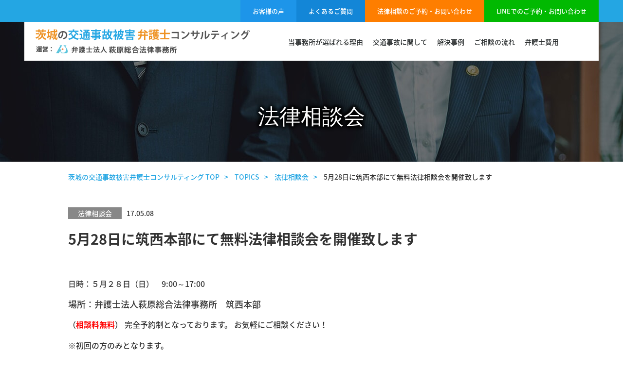

--- FILE ---
content_type: text/html; charset=UTF-8
request_url: https://www.ibaraki-koutsujiko.com/topics/consultation/186/
body_size: 8235
content:
<!DOCTYPE html>
<html lang="ja">
<head>
    <meta charset="utf-8">
    <meta http-equiv="X-UA-Compatible" content="IE=edge">
	<meta name="viewport" content="width=device-width, initial-scale=1">
        <title>5月28日に筑西本部にて無料法律相談会を開催致します｜茨城の交通事故被害弁護士コンサルティング | 運営：弁護士法人萩原総合法律事務所</title>
        
    <link href="https://www.ibaraki-koutsujiko.com/wp/wp-content/themes/ibaraki-koutsujiko/css/style.css" rel="stylesheet">
    <link href="https://www.ibaraki-koutsujiko.com/wp/wp-content/themes/ibaraki-koutsujiko/css/common.css" rel="stylesheet">
    <link href="https://www.ibaraki-koutsujiko.com/wp/wp-content/themes/ibaraki-koutsujiko/css/layout.css" rel="stylesheet">
    <link href="https://www.ibaraki-koutsujiko.com/wp/wp-content/themes/ibaraki-koutsujiko/css/media.css" rel="stylesheet">
        <link href="https://www.ibaraki-koutsujiko.com/wp/wp-content/themes/ibaraki-koutsujiko/css/lightbox.css" rel="stylesheet">
    <link href="https://www.ibaraki-koutsujiko.com/wp/wp-content/themes/ibaraki-koutsujiko/css/megamenu.css" rel="stylesheet">
    
    <script src="https://www.ibaraki-koutsujiko.com/wp/wp-content/themes/ibaraki-koutsujiko/js/modernizr.js"></script> <!-- Modernizr -->
    <script src="https://ajax.googleapis.com/ajax/libs/jquery/1.11.3/jquery.min.js"></script>
    <script src="https://www.ibaraki-koutsujiko.com/wp/wp-content/themes/ibaraki-koutsujiko/js/jquery.rwdImageMaps.min.js"></script>
    
    <link rel="shortcut icon" href="https://www.ibaraki-koutsujiko.com/wp/wp-content/themes/ibaraki-koutsujiko/images/favicon.ico">
	<link rel="apple-touch-icon-precomposed" href="https://www.ibaraki-koutsujiko.com/wp/wp-content/themes/ibaraki-koutsujiko/images/apple-touch-icon.png">

    <link rel='dns-prefetch' href='//s.w.org' />
<link rel="alternate" type="application/rss+xml" title="茨城の交通事故被害弁護士コンサルティング | 運営：弁護士法人萩原総合法律事務所 &raquo; 5月28日に筑西本部にて無料法律相談会を開催致します のコメントのフィード" href="https://www.ibaraki-koutsujiko.com/topics/consultation/186/feed/" />
		<script type="text/javascript">
			window._wpemojiSettings = {"baseUrl":"https:\/\/s.w.org\/images\/core\/emoji\/11\/72x72\/","ext":".png","svgUrl":"https:\/\/s.w.org\/images\/core\/emoji\/11\/svg\/","svgExt":".svg","source":{"concatemoji":"https:\/\/www.ibaraki-koutsujiko.com\/wp\/wp-includes\/js\/wp-emoji-release.min.js"}};
			!function(e,a,t){var n,r,o,i=a.createElement("canvas"),p=i.getContext&&i.getContext("2d");function s(e,t){var a=String.fromCharCode;p.clearRect(0,0,i.width,i.height),p.fillText(a.apply(this,e),0,0);e=i.toDataURL();return p.clearRect(0,0,i.width,i.height),p.fillText(a.apply(this,t),0,0),e===i.toDataURL()}function c(e){var t=a.createElement("script");t.src=e,t.defer=t.type="text/javascript",a.getElementsByTagName("head")[0].appendChild(t)}for(o=Array("flag","emoji"),t.supports={everything:!0,everythingExceptFlag:!0},r=0;r<o.length;r++)t.supports[o[r]]=function(e){if(!p||!p.fillText)return!1;switch(p.textBaseline="top",p.font="600 32px Arial",e){case"flag":return s([55356,56826,55356,56819],[55356,56826,8203,55356,56819])?!1:!s([55356,57332,56128,56423,56128,56418,56128,56421,56128,56430,56128,56423,56128,56447],[55356,57332,8203,56128,56423,8203,56128,56418,8203,56128,56421,8203,56128,56430,8203,56128,56423,8203,56128,56447]);case"emoji":return!s([55358,56760,9792,65039],[55358,56760,8203,9792,65039])}return!1}(o[r]),t.supports.everything=t.supports.everything&&t.supports[o[r]],"flag"!==o[r]&&(t.supports.everythingExceptFlag=t.supports.everythingExceptFlag&&t.supports[o[r]]);t.supports.everythingExceptFlag=t.supports.everythingExceptFlag&&!t.supports.flag,t.DOMReady=!1,t.readyCallback=function(){t.DOMReady=!0},t.supports.everything||(n=function(){t.readyCallback()},a.addEventListener?(a.addEventListener("DOMContentLoaded",n,!1),e.addEventListener("load",n,!1)):(e.attachEvent("onload",n),a.attachEvent("onreadystatechange",function(){"complete"===a.readyState&&t.readyCallback()})),(n=t.source||{}).concatemoji?c(n.concatemoji):n.wpemoji&&n.twemoji&&(c(n.twemoji),c(n.wpemoji)))}(window,document,window._wpemojiSettings);
		</script>
		<style type="text/css">
img.wp-smiley,
img.emoji {
	display: inline !important;
	border: none !important;
	box-shadow: none !important;
	height: 1em !important;
	width: 1em !important;
	margin: 0 .07em !important;
	vertical-align: -0.1em !important;
	background: none !important;
	padding: 0 !important;
}
</style>
<link rel='stylesheet' id='wp-pagenavi-css'  href='https://www.ibaraki-koutsujiko.com/wp/wp-content/plugins/wp-pagenavi/pagenavi-css.css' type='text/css' media='all' />
<link rel='https://api.w.org/' href='https://www.ibaraki-koutsujiko.com/wp-json/' />
<link rel="EditURI" type="application/rsd+xml" title="RSD" href="https://www.ibaraki-koutsujiko.com/wp/xmlrpc.php?rsd" />
<link rel="wlwmanifest" type="application/wlwmanifest+xml" href="https://www.ibaraki-koutsujiko.com/wp/wp-includes/wlwmanifest.xml" /> 
<link rel='prev' title='4月20日(木)に常総支所にて柔道整復師の交通事故被害者対応セミナーを開催致します' href='https://www.ibaraki-koutsujiko.com/topics/news/7/' />
<link rel='next' title='6月25日（日）ひたちなか支所にて交通事故・家族の無料法律相談会を開催致します' href='https://www.ibaraki-koutsujiko.com/topics/consultation/194/' />
<meta name="generator" content="WordPress 4.9.26" />
<link rel="canonical" href="https://www.ibaraki-koutsujiko.com/topics/consultation/186/" />
<link rel='shortlink' href='https://www.ibaraki-koutsujiko.com/?p=186' />
<link rel="alternate" type="application/json+oembed" href="https://www.ibaraki-koutsujiko.com/wp-json/oembed/1.0/embed?url=https%3A%2F%2Fwww.ibaraki-koutsujiko.com%2Ftopics%2Fconsultation%2F186%2F" />
<link rel="alternate" type="text/xml+oembed" href="https://www.ibaraki-koutsujiko.com/wp-json/oembed/1.0/embed?url=https%3A%2F%2Fwww.ibaraki-koutsujiko.com%2Ftopics%2Fconsultation%2F186%2F&#038;format=xml" />
        <meta name="description" content="茨城で交通事故にお困りなら、茨城の交通事故被害弁護士コンサルティングにご相談 下さい。経験豊富な交通事故に強い弁護士が皆様のお悩みにお答えします。お気軽にご相談下さい。弁護士法人萩原総合法律事務所の5月28日に筑西本部にて無料法律相談会を開催致します" />
	<meta name="keywords" content="茨城,弁護士,相談,法律,事務所,筑西市,常総市,ひたちなか市,交通事故" />
  	   
    <!-- HTML5 shim and Respond.js for IE8 support of HTML5 elements and media queries -->
    <!--[if lt IE 9]>
      <script src="https://oss.maxcdn.com/html5shiv/3.7.2/html5shiv.min.js"></script>
      <script src="https://oss.maxcdn.com/respond/1.4.2/respond.min.js"></script>
    <![endif]-->
</head>

<body>
<div id="wrapper">


<style type="text/css">
<!--
#pagetop ul li:nth-child(3) a {
    /*background-color: #1378d7;*/
    background-color: #fe7e00;
}
#pagetop ul li:nth-child(4) a {
    /*background-color: #0d6ec9;*/
    background-color: #01B901;
}
@media (max-width: 768px) {
    .spbtn {
        /*background-color: #333;*/
        background-color: #fe7e00;
    }
}
-->
</style>

    <header id="header" class="sub--header">
        <div id="pagetop" class="clearfix">
        	<div class="inner__pagetop">
				<ul>
					<li><a href="https://www.ibaraki-koutsujiko.com/voice">お客様の声</a></li><li><a href="https://www.ibaraki-koutsujiko.com/faq">よくあるご質問</a></li><!--<li><a href="https://www.ibaraki-koutsujiko.com/area">茨城県内各市町村の皆様へ</a></li>--><li><a href="https://www.ibaraki-koutsujiko.com/contact">法律相談のご予約・お問い合わせ</a></li><li><a href="https://www.ibaraki-koutsujiko.com/line-yoyaku">LINEでのご予約・お問い合わせ</a></li>
				</ul>
			</div>
        </div>
        <div id="header_inner" class="cd-main-header">
			<div class="clearfix">
				<div class="logo"><a href="https://www.ibaraki-koutsujiko.com/"><img src="https://www.ibaraki-koutsujiko.com/wp/wp-content/themes/ibaraki-koutsujiko/images/common/logo.png" alt="茨城の交通事故被害弁護士コンサルティング 運営：弁護士法人萩原総合法律事務所"/></a></div>
				<ul class="cd-header-buttons">
					<li><a class="cd-nav-trigger" href="#cd-primary-nav">Menu<span></span></a></li>
				</ul> <!-- cd-header-buttons -->
			</div>
		</div><!-- / header_inner END -->
						               		<h1 class="wow fadeInUp"><span class="mincho">法律相談会</span></h1>
                <ul class="sub--key_img">
        	<li><figure><img src="https://www.ibaraki-koutsujiko.com/wp/wp-content/themes/ibaraki-koutsujiko/images/common/key_img.jpg" alt="" /></figure></li>
        </ul>
    </header><!-- / header END -->
    
	<main id="containar" class="cd-main-content">
	
	<div class="bread">
	    <ul class="bread_crumb">
	        <li class="current"><a href="https://www.ibaraki-koutsujiko.com/">茨城の交通事故被害弁護士コンサルティング TOP</a></li>
	        <li><a href="https://www.ibaraki-koutsujiko.com/topics/">TOPICS</a></li>
	        <li><a href="https://www.ibaraki-koutsujiko.com/topics/consultation/" rel="category tag">法律相談会</a></li>
	        <li>5月28日に筑西本部にて無料法律相談会を開催致します</li>
	    </ul>
	</div>
	<!-- / bread END -->
        
	<section id="l-sub-contener" class="topic_detail">
	<div class="inner__block">
	<span class="t_item">法律相談会</span><span class="t_time">17.05.08</span>
	<h2 class="h2__ttl--left">5月28日に筑西本部にて無料法律相談会を開催致します</h2>
	
	<article class="editor-block">
		<p>日時：５月２８日（日）　9:00～17:00</p>
<h4>場所：弁護士法人萩原総合法律事務所　筑西本部</h4>
<p>（<strong><span style="color: #ff0000;">相談料無料</span></strong>） 完全予約制となっております。 お気軽にご相談ください！</p>
<p>※初回の方のみとなります。</p>
<h3>　　ご予約：0296-48-8875</h3>
<h3>　　※予約受付時間　平日9：00～12：00，13：00～17：30</h3>
<p>※メールでのお問い合わせは<span style="color: #00ccff;"><a style="color: #00ccff;" href="http://www.hagiwara-law.or.jp/contact.php">コチラ</a></span>へお願い致します</p>
	</article>
	<p class="text-center"><a href="https://www.ibaraki-koutsujiko.com/topics" class="button02">一覧に戻る</a></p>
	</div>
	</section>
      	
      	<div class="foot--bnr">
      		<div class="row">
      			<div class="col-sm-6"><a href="https://www.hagiwara-law.or.jp/lawyer" target="_blank"><img src="https://www.ibaraki-koutsujiko.com/wp/wp-content/themes/ibaraki-koutsujiko/images/common/lawyer_bnr.jpg" class="img-responsive" alt=""/></a></div>
      			<div class="col-sm-6"><a href="https://www.hagiwara-law.or.jp/office" target="_blank"><img src="https://www.ibaraki-koutsujiko.com/wp/wp-content/themes/ibaraki-koutsujiko/images/common/office_bnr.jpg" class="img-responsive" alt=""/></a></div>
      			<div class="col-sm-6"><a href="https://www.hagiwara-law.or.jp/" target="_blank"><img src="https://www.ibaraki-koutsujiko.com/wp/wp-content/themes/ibaraki-koutsujiko/images/common/official_bnr.jpg" class="img-responsive" alt=""/></a></div>
      			<div class="col-sm-6"><a href="https://www.ibaraki-rikon.com/" target="_blank"><img src="https://www.ibaraki-koutsujiko.com/wp/wp-content/themes/ibaraki-koutsujiko/images/common/rikon_bnr.jpg" class="img-responsive" alt=""/></a></div>
      			<div class="col-sm-6"><a href="https://www.ibaraki-souzokuzaisan.com/" target="_blank"><img src="https://www.ibaraki-koutsujiko.com/wp/wp-content/themes/ibaraki-koutsujiko/images/common/souzokuzaisan_bnr.jpg" class="img-responsive" alt=""/></a></div>
      			<div class="col-sm-6"><a href="https://www.ibaraki-roumu.com/" target="_blank"><img src="https://www.ibaraki-koutsujiko.com/wp/wp-content/themes/ibaraki-koutsujiko/images/common/roumu_bnr.jpg" class="img-responsive" alt=""/></a></div>
      		</div>
      	</div>      	<div class="foot-area flex ai-cen">
      		<div class="img-wrap">
				<img src="https://www.ibaraki-koutsujiko.com/wp/wp-content/themes/ibaraki-koutsujiko/images/common/areamap.png" width="490" height="565" border="0" alt="" usemap="#areaMap">
				<map name="areaMap">
				<area shape="poly" alt="" coords="339,474, 340,472, 339,470, 339,465, 345,463, 341,461, 340,461, 339,462, 337,462, 337,462, 333,461, 328,459, 319,456, 318,454, 318,451, 313,450, 308,449, 301,447, 298,447, 294,449, 290,450, 288,450, 285,449, 283,449, 281,448, 279,448, 277,452, 275,452, 275,449, 277,446,
				279,444, 281,444,
				282,443, 288,439, 288,438, 285,436, 284,435, 282,433, 280,431, 278,429, 275,428, 271,429, 266,430, 263,429, 262,428, 260,427, 257,429, 254,430, 252,429, 250,429, 248,426, 243,425, 237,425, 235,424, 231,423, 229,422, 228,421, 226,418, 223,416, 224,416, 223,412, 222,407, 221,402, 226,402, 228,403, 231,407, 234,409, 237,409,
				241,410, 242,410, 246,411, 248,411, 250,412, 252,412, 254,412, 257,409, 259,409, 265,411, 268,411, 274,413, 279,414, 283,412, 285,412, 288,409, 292,405, 295,402, 295,400, 289,397, 289,394, 290,393, 284,388, 279,385, 273,384, 271,383, 269,380, 271,380, 269,376, 267,374, 261,372, 260,371, 259,370, 259,366, 259,364, 259,362,
				262,360, 261,358, 261,356, 264,355, 268,356, 272,355, 274,355, 275,355, 275,353, 275,351, 269,351, 265,350, 262,346, 262,345, 251,341, 248,338, 245,333, 245,330, 245,330, 245,329, 246,329, 247,326, 247,324, 249,324, 253,324, 254,321, 256,321, 259,321, 262,318, 261,316, 259,314, 254,315, 245,315, 240,315, 235,311, 230,309,
				227,308, 221,300, 219,291, 214,293, 210,293, 206,291, 205,290, 202,291, 196,294, 192,298, 190,299, 192,303, 194,308, 193,311, 190,316, 188,318, 186,320, 186,324, 185,326, 183,329, 177,333, 175,334, 166,337, 155,337, 153,339, 153,340, 153,342, 152,344, 151,345, 149,347, 144,347, 143,350, 141,351, 140,353, 139,355, 140,357,
				139,360, 137,361, 134,361, 134,363, 132,366, 132,371, 130,377, 127,379, 127,379, 121,377, 116,374, 113,374, 109,374, 109,378, 105,378, 100,379, 97,377, 95,377, 92,379, 88,379, 88,385, 88,388, 84,385, 80,381, 76,375, 74,373, 71,373, 68,373, 68,373, 63,372, 59,370, 58,371, 56,375, 58,376, 61,379, 65,381, 67,381, 65,388, 65,394,
				63,398, 63,402, 67,407, 67,408, 64,411, 62,412, 59,413, 57,416, 66,423, 69,426, 75,434, 81,444, 83,450, 97,455, 101,457, 101,457, 103,459, 104,463, 102,466, 100,466, 107,471, 112,474, 120,479, 126,481, 129,482, 134,483, 136,484, 139,486, 145,489, 148,492, 151,493, 155,495, 158,497, 160,498, 162,496, 171,496, 176,498, 181,500,
				182,501, 183,504, 184,508, 188,511, 192,515, 197,515, 201,513, 204,511, 209,509, 212,506, 214,505, 216,505, 221,505, 222,506, 228,509, 230,511, 233,510, 238,503, 242,502, 249,500, 257,502, 262,504, 266,502, 272,496, 276,492, 280,490, 285,487, 288,485, 292,485, 300,484, 309,482, 318,481, 324,479, 326,477, 341,485, 335,477,
				336,476, 339,474" href="https://www.hagiwara-law.or.jp/office/access/joso.html" class="noborder" target="_blank">
				<area shape="poly" alt="" coords="209,259, 207,256, 207,256, 205,257, 200,256, 197,256, 194,255, 191,254, 187,250, 184,248, 182,248, 178,250, 176,253, 175,255, 172,255, 167,256, 163,255, 160,254, 158,256, 158,262, 155,263, 150,265, 145,266, 145,266, 142,265, 139,266, 136,267, 130,269, 125,269, 121,269,
				116,269, 114,277,
				111,278, 102,281, 95,288, 93,294, 92,298, 90,301, 87,302, 84,296, 80,294, 79,294, 76,294, 73,295, 71,296, 69,298, 64,302, 62,307, 64,311, 64,313, 62,315, 61,316, 57,319, 56,324, 57,328, 54,329, 50,331, 43,332, 40,333, 35,336, 29,341, 18,348, 14,347, 4,345, 2,347, 4,353, 2,360, 4,367, 5,369, 8,375, 10,379, 14,385, 15,390,
				13,396, 17,399, 28,402, 30,402, 33,400, 35,397, 36,394, 38,393, 40,392, 52,413, 56,415, 57,416, 59,413, 62,412, 64,411, 67,408, 67,407, 63,402, 63,398, 65,394, 65,388, 67,381, 65,381, 61,379, 58,376, 56,375, 58,371, 59,370, 63,372, 68,373, 68,373, 71,373, 74,373, 76,375, 80,381, 84,385, 88,388, 88,385, 88,379, 92,379, 95,377,
				97,377, 100,379, 105,378, 109,378, 109,374, 113,374, 116,374, 121,377, 127,379, 127,379, 130,377, 132,371, 132,366, 134,363, 134,361, 137,361, 139,360, 140,357, 139,355, 140,353, 141,351, 143,350, 144,347, 149,347, 151,345, 152,344, 153,342, 153,340, 153,339, 155,337, 166,337, 175,334, 177,333, 183,329, 185,326, 186,324,
				186,320, 188,318, 190,316, 193,311, 194,308, 192,303, 190,299, 192,298, 196,294, 202,291, 205,290, 204,289, 204,286, 204,284, 198,283, 198,279, 200,273, 206,271, 206,269, 206,265, 210,261, 209,259" href="https://www.hagiwara-law.or.jp/office/access/chikusei.html" class="noborder" target="_blank">
				<area shape="rect" alt="" coords="197,1,489,564" href="https://www.hagiwara-law.or.jp/office/access/hitachinaka.html" class="noborder" target="_blank">
				</map>
				<script>
			        $('img[usemap]').rwdImageMaps();
			    </script>
			</div>
			<div class="inner_right">
				<p class="txt-blue">お住まいの市町村をクリックしていただくと<br class="pc--only">最寄りの事務所がご覧になれます。</p>
			</div>
      	</div>
    </main><!-- / containar END -->

  	<div class="page--top"><a href="#wrapper"><img src="https://www.ibaraki-koutsujiko.com/wp/wp-content/themes/ibaraki-koutsujiko/images/common/gotop.png" alt="pagetop"></a></div>
    
    <footer id="footer">
		<div id="footer_inner" class="clearfix">
			<div class="inner__block--big">
				<nav class="row">
					<div class="col-sm-2">
						<ul>
							<li><a href="https://www.ibaraki-koutsujiko.com/">HOME</a></li>
							<li><a href="https://www.ibaraki-koutsujiko.com/topics">TOPICS</a></li>
							<li><a href="https://www.ibaraki-koutsujiko.com/flow">ご相談の流れ</a></li>
							<li><a href="https://www.ibaraki-koutsujiko.com/cost">弁護士費用</a></li>
							<li><a href="https://www.ibaraki-koutsujiko.com/voice">お客様の声</a></li>
							<li><a href="https://www.ibaraki-koutsujiko.com/faq">よくあるご質問</a></li>
						</ul>
					</div>
					<div class="col-sm-3">
						<ul>
							<li><a href="https://www.ibaraki-koutsujiko.com/advantage">当事務所が選ばれる理由</a></li>
							<li><a href="https://www.ibaraki-koutsujiko.com/initial">交通事故被害に遭ってしまった…<br>まず何をどうすればいいの？</a></li>
							<li><a href="https://www.ibaraki-koutsujiko.com/case">交通事故被害解決事例</a></li>
							<li><a href="https://www.ibaraki-koutsujiko.com/contact">法律相談のご予約・お問い合わせ</a></li>
							<!--<li><a href="https://www.ibaraki-koutsujiko.com/area">茨城県内各市町村の皆様へ</a></li>-->
						</ul>
					</div>
					<div class="col-sm-7">
						<p><a href="https://www.ibaraki-koutsujiko.com/merit">こんなにも違う！交通事故被害を弁護士へ相談するメリット</a></p>
						<ul>
							<!--<li><a href="merit/damages">損害賠償額-保険会社からの提示金額は本当に妥当なの？</a></li> --><li><a href="https://www.ibaraki-koutsujiko.com/merit/distinction">行政書士に相談する前に！知っておきたい弁護士と行政書士との違い</a></li>
							<li><a href="https://www.ibaraki-koutsujiko.com/merit/support">交通事故遭遇直後からの徹底サポート</a></li>
						</ul>
						<p><a href="https://www.ibaraki-koutsujiko.com/disability">交通事故被害の後遺障害</a></p>
						<ul>
							<li><a href="https://www.ibaraki-koutsujiko.com/disability/explanation">後遺障害（後遺症）とは？</a></li>
							<li><a href="https://www.ibaraki-koutsujiko.com/disability/type">後遺障害の種類</a></li>
							<li><a href="https://www.ibaraki-koutsujiko.com/disability/support">後遺障害等級認定サポート</a></li>
						</ul>
						<p><a href="https://www.ibaraki-koutsujiko.com/money">交通事故被害の賠償金</a></p>
						<ul>
							<li><a href="https://www.ibaraki-koutsujiko.com/money/criterion">知っていますか？賠償金を決める３つの基準</a></li>
							<li><a href="https://www.ibaraki-koutsujiko.com/money/ratio">過失割合・過失相殺とは？</a></li>
							<li><a href="https://www.ibaraki-koutsujiko.com/money/calculate">賠償金の計算方法</a></li>
							<li><a href="https://www.ibaraki-koutsujiko.com/money/fatal">死亡事故の損害賠償</a></li>
						</ul>
					</div>
				</nav>
			</div>
		</div><!-- / footer_inner END -->
		<div class="office_overview">
			<div class="inner__block--big">
				<dl class="flex dltabl">
					<dt>事務所概要</dt>
					<dd>
						<ul>
							<li>事務所名：弁護士法人萩原総合法律事務所　</li>
							<li>所長：萩原慎二（はぎわらしんじ）</li>
							<li>所属弁護士会：茨城県弁護士会</li>
							<li>受付時間：平日9:00～12:00　13:00～17:30（土日祝日休み）</li>
						</ul>
					</dd>
				</dl>
			</div>
		</div>
		<div class="inner__block--big">
			<div class="footer--office">
				<ul>
					<li>
						<h3>筑西本部</h3>
						<p>〒308-0041　茨城県筑西市乙828番3 SATOHビル2階</p>
						<p><a class="telhref" href="tel:0296488875"><span>TEL.0296-48-8875</span></a></p>
						<div><a href="https://www.hagiwara-law.or.jp/office/access/chikusei.html" target="_blank" class="pos_btn">交通アクセスはこちら</a></div>
					</li>
					<li>
						<h3>常総支所</h3>
						<p>〒303-0021　茨城県常総市水海道諏訪町3277-1</p>
						<p><a class="telhref" href="tel:0297449954"><span>TEL.0297-44-9954</span></a></p>
						<div><a href="https://www.hagiwara-law.or.jp/office/access/joso.html" target="_blank" class="pos_btn">交通アクセスはこちら</a></div>
					</li>
					<li>
						<h3>ひたちなか支所</h3>
						<p>〒312-0052　茨城県ひたちなか市東石川3-21-8 東功ビル2階 </p>
						<p><a class="telhref" href="tel:0292125430"><span>TEL.029-212-5430</span></a></p>
						<div><a href="https://www.hagiwara-law.or.jp/office/access/hitachinaka.html" target="_blank" class="pos_btn">交通アクセスはこちら</a></div>
					</li>
				</ul>
			</div>
			<div class="row">
				<div class="pull-left"><a href="https://www.ibaraki-koutsujiko.com/"><img src="https://www.ibaraki-koutsujiko.com/wp/wp-content/themes/ibaraki-koutsujiko/images/common/logo.png" alt="茨城の交通事故被害弁護士コンサルティング 運営：弁護士法人萩原総合法律事務所"/></a></div>
				<div class="pull-right">
					<ul><li><a href="https://www.ibaraki-koutsujiko.com/sitemap">サイトマップ</a></li><li><a href="https://www.ibaraki-koutsujiko.com/privacy">プライバシーポリシー</a></li></ul>
					<p class="copy"><small>Copyright (C) <script type="text/javascript">document.write(new Date().getFullYear());</script> 弁護士法人 萩原総合法律事務所 All Rights Reserved.</small></p>
				</div>
			</div>
			</ul>
		</div>
	</footer><!-- / footer END -->

<!----- footerFloatingMenu ----->
<div class="mb_area sp--only">
	<div id="footerFloatingMenu">
		<ul class="tel-link--btn">
		  <li><a href="tel:0296488875"><span>筑西本部<br>お電話</span></a></li>
		  <li><a href="tel:0297449954"><span>常総支所<br>お電話</span></a></li>
		  <li><a href="tel:0292125430"><span>ひたちなか支所<br>お電話</span></a></li>
		</ul>
		<p class="fixed_txt">※受付時間　平日 9:00～12:00  13:00～17:30</p>
		<div class="spbtn"><a href="">法律相談のご予約・お問い合わせ</a></div>
		<div class="spbtn btn-line"><a href="https://www.ibaraki-koutsujiko.com/line-yoyaku">LINEでのご予約・お問い合わせ</a></div>
	</div>
</div>
<!----- footerFloatingMenu END ----->	
<!----- Menu ----->
<div class="cd-overlay"></div>
<nav class="cd-nav">
	<ul id="cd-primary-nav" class="cd-primary-nav is-fixed">
		<li class="sp--only"><a href="https://www.ibaraki-koutsujiko.com/"><span>HOME</span></a></li>
		<li><a href="https://www.ibaraki-koutsujiko.com/advantage"><span>当事務所が選ばれる理由</span></a></li>
		<li class="has-children">
			<a href="#">交通事故に関して</a>
			<ul class="cd-nav-gallery is-hidden">
				<li class="go-back"><a href="#0">Menu</a></li>
				<li>
					<a class="cd-nav-item" href="https://www.ibaraki-koutsujiko.com/initial">
						<img src="https://www.ibaraki-koutsujiko.com/wp/wp-content/themes/ibaraki-koutsujiko/images/common/gnav_img01.jpg" alt="交通事故被害に遭ってしまった… まず何をどうすればいいの？"/>
						<p>交通事故被害に遭ってしまった…<br>まず何をどうすればいいの？</p>
					</a>
				</li>

				<li>
					<a class="cd-nav-item" href="https://www.ibaraki-koutsujiko.com/merit">
						<img src="https://www.ibaraki-koutsujiko.com/wp/wp-content/themes/ibaraki-koutsujiko/images/common/gnav_img02.jpg" alt="こんなにも違う！交通事故被害を 弁護士へ相談するメリット"/>
						<p>こんなにも違う！交通事故被害を弁護士へ相談するメリット</p>
					</a>
					<ol>
						<li><a href="https://www.ibaraki-koutsujiko.com/merit/distinction">行政書士に相談する前に！知っておきたい弁護士と行政書士との違い</a></li>
						<li><a href="https://www.ibaraki-koutsujiko.com/merit/support">交通事故遭遇直後からの徹底サポート</a></li>
					</ol>
				</li>

				<li>
					<a class="cd-nav-item" href="https://www.ibaraki-koutsujiko.com/disability">
						<img src="https://www.ibaraki-koutsujiko.com/wp/wp-content/themes/ibaraki-koutsujiko/images/common/gnav_img03.jpg" alt="交通事故被害の後遺障害"/>
						<p>交通事故被害の後遺障害</p>
					</a>
					<ol>
						<li><a href="https://www.ibaraki-koutsujiko.com/disability/explanation">後遺障害（後遺症）とは？</a></li>
						<li><a href="https://www.ibaraki-koutsujiko.com/disability/type">後遺障害の種類</a></li>
						<li><a href="https://www.ibaraki-koutsujiko.com/disability/support">後遺障害等級認定サポート</a></li>
					</ol>
				</li>
				
				<li>
					<a class="cd-nav-item" href="https://www.ibaraki-koutsujiko.com/money">
						<img src="https://www.ibaraki-koutsujiko.com/wp/wp-content/themes/ibaraki-koutsujiko/images/common/gnav_img04.jpg" alt="交通事故被害の賠償金"/>
						<p>交通事故被害の賠償金</p>
					</a>
					<ol>
						<li><a href="https://www.ibaraki-koutsujiko.com/money/criterion">知っていますか？賠償金を決める３つの基準</a></li>
						<li><a href="https://www.ibaraki-koutsujiko.com/money/ratio">過失割合・過失相殺とは？</a></li>
						<li><a href="https://www.ibaraki-koutsujiko.com/money/calculate">賠償金の計算方法</a></li>
						<li><a href="https://www.ibaraki-koutsujiko.com/money/fatal">死亡事故の損害賠償</a></li>
					</ol>
				</li>
			</ul>
		</li>
		<li><a href="https://www.ibaraki-koutsujiko.com/case"><span>解決事例</span></a></li>
		<li><a href="https://www.ibaraki-koutsujiko.com/flow"><span>ご相談の流れ</span></a></li>
		<li><a href="https://www.ibaraki-koutsujiko.com/cost"><span>弁護士費用</span></a></li>
		<li class="sp--only"><a href="https://www.ibaraki-koutsujiko.com/voice"><span>お客様の声</span></a></li>
		<li class="sp--only"><a href="https://www.ibaraki-koutsujiko.com/faq"><span>よくあるご質問</span></a></li>
		<!--<li class="sp--only"><a href="https://www.ibaraki-koutsujiko.com/area"><span>茨城県内各市町村の皆様へ</span></a></li>-->
		<li class="sp--only"><a href="https://www.ibaraki-koutsujiko.com/contact"><span>法律相談のご予約・お問い合わせ</span></a></li>
		<li class="sp--only"><a href="https://www.ibaraki-koutsujiko.com/sitemap"><span>サイトマップ</span></a></li>
		<li class="sp--only"><a href="https://www.ibaraki-koutsujiko.com/privacy"><span>プライバシーポリシー</span></a></li>
	</ul> <!-- primary-nav -->
</nav> <!-- cd-nav -->
<!----- Menu END ----->
</div><!-- / wrapper END --> 

    <script src="https://www.ibaraki-koutsujiko.com/wp/wp-content/themes/ibaraki-koutsujiko/js/bootstrap.min.js"></script>
    
    <script src="https://www.ibaraki-koutsujiko.com/wp/wp-content/themes/ibaraki-koutsujiko/js/custom.js"></script>
    <script src="https://www.ibaraki-koutsujiko.com/wp/wp-content/themes/ibaraki-koutsujiko/js/megamenu.js"></script>
    <script src="https://www.ibaraki-koutsujiko.com/wp/wp-content/themes/ibaraki-koutsujiko/js/jquery.mobile.custom.min.js"></script>
    <script src="https://www.ibaraki-koutsujiko.com/wp/wp-content/themes/ibaraki-koutsujiko/js/lightbox.js"></script>
    <script src="https://www.ibaraki-koutsujiko.com/wp/wp-content/themes/ibaraki-koutsujiko/js/wow.min.js"></script>
    	<script>
    	new WOW().init();
    </script>
    <script>
		$(function(){
			$("#tabMenu li a").on("click", function(e) {
				$("#tabBoxes div").hide();
				$($(this).attr("href")).fadeToggle();
				$("#tabMenu li a").removeClass("active");//追加部分
				$(this).toggleClass("active");//追加部分
				e.preventDefault();
			});
			return false;
		});
	</script>
	<script type='text/javascript' src='https://www.ibaraki-koutsujiko.com/wp/wp-includes/js/wp-embed.min.js'></script>
<script type="text/javascript">

  var _gaq = _gaq || [];
  _gaq.push(['_setAccount', 'UA-38177352-1']);
  _gaq.push(['_trackPageview']);

  (function() {
    var ga = document.createElement('script'); ga.type = 'text/javascript'; ga.async = true;
    ga.src = ('https:' == document.location.protocol ? 'https://ssl' : 'http://www') + '.google-analytics.com/ga.js';
    var s = document.getElementsByTagName('script')[0]; s.parentNode.insertBefore(ga, s);
  })();

</script>
</body>
</html>

--- FILE ---
content_type: text/css
request_url: https://www.ibaraki-koutsujiko.com/wp/wp-content/themes/ibaraki-koutsujiko/css/layout.css
body_size: 4592
content:
@charset "UTF-8";
/*----- index layout -----*/
#containar {
  margin-bottom: 50px;
}

.top--topics {
  padding: 0 0 80px;
  background-color: #efefef;
}

.neg-box {
  margin-top: -55px;
}

/* tabbox */
#tabMenu ul {
  width: 100%;
}

#tabMenu li {
  float: left;
  width: 20%;
}

#tabMenu li a {
  display: block;
  width: 100%;
  height: 55px;
  line-height: 55px;
  text-align: center;
  border-right: #ccc 1px solid;
  background-color: #24a6e3;
  color: #fff;
  font-size: 16px;
  font-weight: 600;
}

#tabMenu li:last-child a {
  border-right: none;
}

#tabMenu li a.active {
  background-color: #fff;
  color: #222;
}

#tabBox0, #tabBox1, #tabBox2, #tabBox3, #tabBox4 {
  width: 100%;
  padding: 35px 25px 20px;
  min-height: 300px;
  background-color: #fff;
}

#tabBox1, #tabBox2, #tabBox3, #tabBox4 {
  display: none;
}

.top--topics dl {
  display: table;
  width: 100%;
  border-bottom: 1px dashed #ddd;
  padding-bottom: 20px;
  margin-bottom: 25px;
}

.top--topics dl dt, .top--topics dl dd {
  padding: 0 10px;
}

.top--topics dl dt {
  display: table-cell;
  width: 30%;
  font-weight: 500;
}

.top--topics dl dt span {
  display: inline-block;
  width: 140px;
  padding: 4px 0;
  margin-right: 20px;
  color: #fff;
  text-align: center;
}

span.news {
  background-color: #24a6e3;
}

span.consultation {
  background-color: #fe7e00;
}

span.important {
  background-color: #fe1800;
}

span.seminar {
  background-color: #4a7b06;
}

.top--topics dl dt time {
  display: inline-block;
}

.top--topics dl dd a {
  color: #444;
  text-decoration: underline;
}

/* tabbox END */
.top--worry {
  background: #efefef url(../images/top/sec_bg.jpg) no-repeat left top;
  background-size: 100% auto;
  padding: 80px 0 130px;
}

.top--worry h2 {
  color: #fff;
}

.top--worry figure {
  width: 211px;
  margin: auto;
  position: relative;
}

.top--worry figcaption {
  position: absolute;
  background-color: #fff;
  padding: 30px 15px 0;
  width: 100%;
  min-height: 125px;
  top: 185px;
  z-index: 2;
  box-shadow: -5px 5px 0px rgba(0, 0, 0, 0.2);
}

.top--worry figcaption .pos_ttl {
  width: 94%;
  margin: -45px auto 10px;
  padding: 4px 0;
  text-align: center;
  font-size: 14px;
  color: #fff;
}

.top--worry .blue figcaption .pos_ttl {
  background-color: #2261d5;
}

.top--worry .red figcaption .pos_ttl {
  background-color: #ec3301;
}

.top--worry .orenge figcaption .pos_ttl {
  background-color: #ef880c;
}

.top--worry .green figcaption .pos_ttl {
  background-color: #1ca91f;
}

.top--worry figcaption .marker {
  font-weight: 600;
  font-size: 18px;
}

.top--worry figcaption .marker em {
  font-size: 1.2em;
  font-style: normal;
}

.top--worry .blue figcaption .marker {
  color: #2261d5;
}

.top--worry .red figcaption .marker {
  color: #ec3301;
}

.top--worry .orenge figcaption .marker {
  color: #ef880c;
}

.top--worry .green figcaption .marker {
  color: #1ca91f;
}

/*.top--worry a:hover img{opacity: 1;}*/
.top--case {
  padding: 50px 0;
  background-color: #efefef;
}

.link_box {
  position: relative;
}

.link_box a:hover {
  background-color: #fff;
  filter: alpha(opacity=30);
  -moz-opacity: 0.3;
  opacity: 0.3;
}

.top--case div.row {
  display: -webkit-flex;
  display: -moz-flex;
  display: -ms-flex;
  display: -o-flex;
  display: flex;
}

.top--case .col-sm-3 {
  padding: 10px 20px;
  background-color: #fff;
  margin: 1%;
  width: 23%;
}

.top--case .col-sm-3 p {
  margin: 0.5em 0;
}

.top--case .col-sm-3 p.num {
  color: #1d97d0;
  font-weight: 600;
}

.top--case .col-sm-3 dl {
  margin-bottom: 5px;
}

.top--case .col-sm-3 dl dt, .top--case .col-sm-3 dl dd {
  display: table-cell;
}

.top--case .col-sm-3 h3 {
  font-size: 16px;
  font-weight: 600;
  padding-top: 1em;
  border-top: 1px solid #ddd;
}

.top--advantage {
  padding: 6em 0;
}

.top--advantage .row {
  display: -webkit-flex;
  display: -moz-flex;
  display: -ms-flex;
  display: -o-flex;
  display: flex;
}

.top--advantage .col-sm-4 {
  width: 31.333%;
  border: 4px solid #24a6e3;
  padding: 1%;
  box-sizing: border-box;
  text-align: center;
}

.top--advantage .col-sm-4.center-col {
  margin: 0 4%;
}

.top--advantage .col-sm-4 .num span {
  display: inline-block;
  padding: 5px 15px;
  background: #24a6e3;
  color: #fff;
  font-size: 20px;
}

.top--advantage .col-sm-4 h3 {
  font-weight: 600;
  margin-top: 35px;
  font-size: 30px;
}

.top--advantage .col-sm-4 h3.sm {
  font-size: 24px;
  margin-top: 15px;
}

.top--contact {
  padding: 0 0 4em;
}

.top--contact .row {
  display: -webkit-flex;
  display: -moz-flex;
  display: -ms-flex;
  display: -o-flex;
  display: flex;
}

.top--contact .col-sm-4 {
  width: 31.333%;
  background-color: #e5e5e5;
  padding: 2% 0 2% 3%;
  box-sizing: border-box;
}

.top--contact .col-sm-4.center-col {
  margin: 0 4%;
}

.top--contact .col-sm-4 h3 {
  margin: 0;
}

.top--contact .col-sm-4 h3 span {
  display: inline-block;
  padding: 5px 30px;
  text-align: center;
  background-color: #24a6e3;
  color: #fff;
  font-size: 16px;
}

.top--contact .col-sm-4 p {
  font-weight: 600;
  margin: 10px 0;
}

.top--contact .col-sm-4 p.tel-txt {
  font-size: 30px;
}

.top--contact .col-sm-4 p.tel-txt em {
  font-style: normal;
  font-size: 0.8em;
}

.top--flow {
  padding: 4em 0;
  background-color: #efefef;
}

.message {
  padding: 4em 0;
}

.message h2.h2__ttl--center .bdr {
  padding-bottom: 5px;
  border-bottom: 3px solid #24a6e3;
}

.message p {
  font-size: 16px;
  font-weight: 600;
  line-height: 1.8;
}

.message .img-wrap {
  max-width: 285px;
  width: 40%;
}

.foot--bnr {
  max-width: 1180px;
  margin: auto;
}

.foot--bnr .col-sm-6 {
  padding: 7px;
}

.foot-area {
  max-width: 1180px;
  width: 96%;
  margin: 4em auto 1em;
}

.foot-area .img-wrap {
  max-width: 490px;
}

.foot-area .inner_right {
  flex: 1;
  margin-left: 5%;
  font-size: 28px;
  font-weight: 600;
}

/*----- sub layout -----*/
.pagenav-block {
  margin-top: 3em;
}

.neg__block {
  max-width: 960px;
  margin: -120px auto 0;
  padding: 65px 0 0;
  background-color: #fff;
}

.neg__block .inner__block {
  max-width: 810px;
}

/* ttl */
.h2__ttl--center {
  font-weight: 600;
  margin-bottom: 50px;
  text-align: center;
  line-height: 1.2;
}

.h2__ttl--left {
  font-weight: 600;
  line-height: 1.6;
  margin-bottom: 35px;
  padding-bottom: 20px;
}

.h3__ttl--left {
  font-weight: 600;
  margin-bottom: 25px;
  padding-bottom: 5px;
  border-bottom: 1px solid #000;
}

.h3__ttl--left .small02 {
  font-size: 0.8em;
}

.h3_icon01 {
  background: url(../images/common/icon01.png) no-repeat 1%;
  padding: 15px 0 12px 70px;
}

.h3_icon02 {
  background: url(../images/common/icon02.png) no-repeat 1%;
  padding: 15px 0 12px 70px;
}

.h3_icon03 {
  background: url(../images/common/icon03.png) no-repeat 1%;
  padding: 15px 0 12px 70px;
}

.h3_icon04 {
  background: url(../images/common/icon04.png) no-repeat 1%;
  padding: 15px 0 12px 70px;
}

.h3_no {
  background: #24a6e3;
  color: #fff;
  border-radius: 18px;
  -webkit-border-radius: 18px;
  -moz-border-radius: 18px;
  padding: 2px 10px;
  margin-right: 10px;
  text-shadow: 1px 0px 0px #1e87b9;
}

.fosm {
  font-size: 1.7rem;
}

.bar__ttl {
  font-size: 1.6rem;
  background-color: #808080;
  color: #fff;
  padding: 10px 0;
  text-align: center;
}

.sm--ttl {
  font-weight: 600;
  margin-bottom: 25px;
  padding-bottom: 5px;
}

/* font */
.txt-yellow {
  color: #f8dc1f;
}

.txt-blue {
  color: #1d97d0;
}

a.txt-blue {
  color: #1d97d0;
  text-decoration: underline;
}

.txt-orenge {
  color: #f17d00;
}

.txt-red {
  color: #f00;
}

.marker {
  background: linear-gradient(transparent 60%, #edf268 60%);
}

/*　btn　*/
.arw--left {
  background: url(../images/common/arw_01.png) no-repeat left center;
  padding-left: 35px;
  display: inline-block;
}

.arw--right {
  background: url(../images/common/arw_01.png) no-repeat right center;
  padding-right: 35px;
  display: inline-block;
}

.submit_btn {
  -webkit-appearance: none;
  background: url(../images/contact/button_bg.png) no-repeat left top;
  background-size: cover;
  border: none;
  line-height: 1;
  padding: 18px 110px;
  font-size: 18px;
  text-align: center;
  font-weight: 600;
  color: #fff;
}

.r_btn a {
  display: block;
  max-width: 1000px;
  margin-left: auto;
  margin-right: auto;
  padding: 10px 0;
  text-align: center;
  border: 1px solid;
  border-radius: 30px;
  font-size: 20px;
  box-sizing: border-box;
  -webkit-transition: all .3s;
  transition: all .3s;
}

.r_btn.txt-blue a {
  border-color: #1d97d0;
  color: #1d97d0;
}

.r_btn.txt-blue a:hover {
  border-color: #10719f;
  color: #10719f;
}

a.button {
  display: block;
  max-width: 400px;
  margin-left: auto;
  margin-right: auto;
  border: 3px solid #1d97d0;
  padding: 18px 0 15px;
  text-align: center;
  color: #1d97d0;
  font-size: 18px;
  font-weight: 600;
  position: relative;
  box-sizing: border-box;
  -webkit-transition: all .3s;
  transition: all .3s;
}

a.button:after {
  content: "";
  background: url(../images/common/arw.png) no-repeat 80% center;
  position: absolute;
  top: 38%;
  right: 10%;
  width: 12px;
  height: 16px;
  background-size: 12px 16px;
  -webkit-transition: all .3s;
  transition: all .3s;
}

a.button:hover {
  background-color: #1d97d0;
  color: #fff;
}

a.button:hover:after {
  right: 7%;
  filter: alpha(opacity=0);
  opacity: 0;
}

a.button02 {
  display: block;
  max-width: 240px;
  margin-left: auto;
  margin-right: auto;
  border: 3px solid #1d97d0;
  background-color: #1d97d0;
  padding: 15px 0 12px;
  text-align: center;
  color: #fff;
  font-size: 16px;
  position: relative;
  box-sizing: border-box;
}

a.button02:after {
  content: "";
  background: url(../images/common/arw02.png) no-repeat 80% center;
  position: absolute;
  top: 35%;
  right: 10%;
  width: 16px;
  height: 16px;
  background-size: 16px 16px;
  -webkit-transition: all .3s;
  transition: all .3s;
}

a.button02:hover:after {
  right: 7%;
  filter: alpha(opacity=0);
  opacity: 0;
}

/* table */
.def__tbl {
  width: 100%;
}

.def__tbl th, .def__tbl td {
  padding: 25px 0;
  border-bottom: 1px solid #afafaf;
}

.def__tbl th {
  width: 25%;
  vertical-align: top;
  font-size: 18px;
}

.def__tbl td {
  font-size: 14px;
}

.def__tbl02 {
  width: 100%;
  border-left: 1px solid #afafaf;
}

.def__tbl02 th, .def__tbl02 td {
  padding: 15px 20px;
}

.def__tbl02 th {
  vertical-align: top;
  font-weight: 500;
  background-color: #9c9c9c;
  color: #fff;
  border-right: 1px solid #fff;
}

.def__tbl02 td {
  font-size: 14px;
  border-right: 1px solid #afafaf;
  border-bottom: 1px solid #afafaf;
}

/* list */
.disc--list li {
  list-style: disc outside;
  margin: 0 0 10px 20px;
  font-size: 0.85em;
}

#l-sub-contener {
  margin-bottom: 8em;
}

#l-sub-contener p {
  font-size: 1.6rem;
  line-height: 170%;
}

.mb_13 {
  margin-bottom: 130px;
}

.mt_13 {
  margin-top: 130px;
}

.tx_cen {
  text-align: center;
}

.p15 {
  padding: 150px 0;
}

.h4_ttl {
  border-left: 5px solid #ee9223;
  color: #ee9223;
  padding: 7px 10px;
  margin: 40px 0 0 0;
  font-size: 2rem;
  background: #fef8e6;
}

/* reason
  -------------------------*/
.bg_gr {
  background: #eee;
  padding: 50px 0;
}

.reason ul.rea_btn {
  width: 1200px;
  margin: 0 auto 50px;
}

.rea_btn .col-sm-4 {
  width: 31.333%;
  padding-left: 30px;
}

.rea_btn li {
  margin-right: 10px;
}

.rea_btn li a {
  font-size: 16px;
}

.rea_btn li:first-child a {
  color: #fff;
  background: url(../images/common/arw04.png) no-repeat 92%, #24a6e3;
  border: 2px solid #24a6e3;
}

.disability .rea_btn li:first-child a, .merit .rea_btn li:first-child a {
  color: #24a6e3;
  background: url(../images/common/arw.png) no-repeat 92%, #fff;
  border: 2px solid #24a6e3;
}

.disability .rea_btn li:first-child a:hover, .merit .rea_btn li:first-child a:hover {
  color: #fff;
  background: url(../images/common/arw04.png) no-repeat 92%, #24a6e3;
  border: 2px solid #24a6e3;
}

.rea_btn a {
  color: #24a6e3;
  background: url(../images/common/arw.png) no-repeat 92%, #fff;
  text-decoration: none;
  display: block;
  width: 100%;
  padding: 15px 35px;
  font-size: 1.8rem;
  border: 2px solid #24a6e3;
  transition: 0.5s;
}

.rea_btn a:hover {
  color: #fff;
  background: url(../images/common/arw04.png) no-repeat 92%, #24a6e3;
  border: 2px solid #24a6e3;
}

.r_list {
  background: #eeeeee;
  padding: 30px 30px 10px;
}

.r_list li {
  background: url(../images/common/check.png) no-repeat 2%, #fff;
  font-size: 1.6rem;
  padding: 20px 20px 20px 35px;
  margin-bottom: 20px;
  box-shadow: 5px 5px 0px -2px #d6d6d6;
  -moz-box-shadow: 5px 5px 0px -2px #d6d6d6;
  -webkit-box-shadow: 5px 5px 0px -2px #d6d6d6;
}

/* flow
  -------------------------*/
.flow .bg_gr {
  padding: 5px 0 50px;
}

.flow_box {
  background: #fff;
  padding: 20px 30px;
  border: 6px double #eee;
  margin: 60px 0;
}

.flow .box {
  border-left: 6px solid #1d97d0;
  padding: 5px 20px;
}

.flow .box p {
  margin: 0;
}

.flow .box div.tel {
  font-size: 2.6rem;
  font-weight: 600;
}

.flow .box div em {
  font-size: 0.8em;
  font-style: normal;
}

.flow a.button {
  margin: 2em auto 1em;
}

.flow a.button:link {
  margin: 2em auto 1em;
}

/* merit
  -------------------------*/
.merit_box {
  color: #24a6e3;
  border: 6px double #24a6e3;
  padding: 15px 25px;
}

.merit_box p {
  font-size: 1.9rem !important;
}

.merit .d_table {
  background: #eee;
  padding: 30px;
  font-size: 1.8rem;
}

.merit .d_table table {
  width: 100%;
}

.merit .d_table thead th {
  background: #959595;
  color: #fff;
  text-align: center;
  border: 2px solid #eee;
  padding: 15px 0;
}

.merit .d_table tbody th, .merit .d_table tbody td {
  background: #fff;
  text-align: center;
  border: 2px solid #eee;
  padding: 15px 0;
}

/* disability
  -------------------------*/
.disability .d_table {
  background: #eee;
  padding: 30px;
  font-size: 1.8rem;
  margin: 30px 0;
}

.disability .ta_ttl {
  background: #1386d7;
  text-align: center;
  border: 2px solid #eee;
  border-bottom: none;
  padding: 15px 0;
  color: #fff;
  font-size: 1.9rem;
}

.disability .d_table table {
  width: 100%;
}

.disability .d_table thead th {
  background: #959595;
  color: #fff;
  border: 2px solid #eee;
  padding: 15px;
}

.disability .d_table tbody th, .disability .d_table tbody td {
  background: #fff;
  border: 2px solid #eee;
  padding: 10px 15px;
}

.disability .d_table tbody th {
  font-weight: normal;
}

.disability .d_table02 {
  background: #eee;
  padding: 8px;
  font-size: 1.7rem;
  margin: 30px 0;
}

.disability .d_table02 .ta_ttl {
  background: #5e5e5e;
  text-align: center;
  border: 2px solid #eee;
  border-bottom: none;
  padding: 10px 0;
  color: #fff;
  font-size: 1.9rem;
}

.disability .d_table02 table {
  width: 100%;
}

.disability .d_table02 thead th {
  background: #959595;
  color: #fff;
  border: 2px solid #eee;
  padding: 15px;
}

.disability .d_table02 tbody th, .disability .d_table02 tbody td {
  background: #fff;
  border: 2px solid #eee;
  padding: 10px 15px;
}

.disability .d_table02 tbody th {
  font-weight: normal;
  width: 120px;
}

.insp {
  background: #eee;
  padding: 20px;
}

.insp dl {
  background: #fff;
  padding: 15px 20px 20px;
  box-shadow: 5px 5px 0px -2px #d6d6d6;
  -moz-box-shadow: 5px 5px 0px -2px #d6d6d6;
  -webkit-box-shadow: 5px 5px 0px -2px #d6d6d6;
}

.insp dt {
  background: url(../images/common/check.png) no-repeat left center;
  color: #ee9223;
  font-size: 1.8rem;
  padding: 5px 0 5px 24px;
  border-bottom: 1px dashed #959595;
  margin-bottom: 10px;
}

.r_list02 {
  background: #eeeeee;
  padding: 30px 30px 10px;
}

.r_list02 li {
  background: #fff;
  font-size: 1.6rem;
  padding: 20px;
  margin-bottom: 20px;
  box-shadow: 5px 5px 0px -2px #d6d6d6;
  -moz-box-shadow: 5px 5px 0px -2px #d6d6d6;
  -webkit-box-shadow: 5px 5px 0px -2px #d6d6d6;
}

.r_list02 li:first-letter {
  color: #fff;
  font-weight: bold;
  font-size: 1.8rem;
  background: #f17d00;
  border-radius: 18px;
  -webkit-border-radius: 18px;
  -moz-border-radius: 18px;
  padding: 2px 8px;
  margin-right: 10px;
  /*text-shadow:1px 0px 0px #1e87b9;*/
}

/* money
  -------------------------*/
.money .ta_ttl {
  background: #1386d7;
  text-align: center;
  border: 2px solid #eee;
  border-bottom: none;
  padding: 15px 0;
  color: #fff;
  font-size: 1.9rem;
}

.money .d_table {
  background: #eee;
  padding: 30px;
  font-size: 1.7rem;
}

.money .d_table table {
  width: 100%;
}

.money .d_table th {
  background: #959595;
  color: #fff;
  text-align: left;
  border: 2px solid #eee;
  padding: 10px;
  width: 180px;
}

.money .d_table tbody td {
  background: #fff;
  text-align: left;
  border: 2px solid #eee;
  padding: 10px;
}

/* case
  -------------------------*/
.case_detail h2 {
  font-size: 2.6rem;
  border: 1px solid #1386d7;
  color: #1386d7;
  padding: 30px 0;
  border-radius: 30px;
  -webkit-border-radius: 30px;
  -moz-border-radius: 30px;
  margin: 80px 0;
}

.case .d_table {
  background: #eee;
  padding: 10px;
  font-size: 1.6rem;
}

.case .d_table table {
  width: 100%;
}

.case .d_table thead th {
  background: #959595;
  color: #fff;
  text-align: center;
  border: 2px solid #eee;
  padding: 15px;
}

.case .d_table tbody th, .case .d_table tbody td {
  background: #fff;
  text-align: left;
  border: 2px solid #eee;
  padding: 15px;
}

.case .d_table tbody th {
  width: 120px;
}

.case .d_table a {
  color: #1386d7;
}

.case .d_table a:hover {
  color: #2ea1f1;
}

.case .d_table tbody tr td:nth-child(2) {
  width: 700px;
}

/* faq
  -------------------------*/
.faq dt {
  font-size: 1.8rem;
  background: #c5ecff;
  color: #1d97d0;
  padding: 12px 10px;
}

.faq dd {
  font-size: 1.6rem;
  line-height: 180%;
  padding: 12px 10px;
  margin-bottom: 30px;
}

/* cost
  -------------------------*/
.cost table {
  width: 100%;
  font-size: 1.5rem;
}

.cost thead th {
  background: #1386d7;
  color: #fff;
  text-align: center;
  border: 2px solid #eee;
  padding: 15px;
}

.cost tbody th, .cost tbody td {
  background: #fff;
  text-align: left;
  border: 2px solid #eee;
  padding: 15px;
}

.cost tbody th {
  background: #959595;
  color: #fff;
}

/* voice */
.voice .voice--list {
  overflow: hidden;
}

.voice .voice--list li {
  float: left;
  width: 29.333%;
  margin-top: 2%;
  border: 1px solid #ddd;
}

.voice .voice--list li:nth-child(3n+2) {
  margin: 2% 2% 0;
}

.voice .voice--list li figure {
  position: relative;
  width: 100%;
  max-height: 340px;
  overflow: hidden;
}

.voice .voice--list li figure img {
  width: 100%;
}

/* topics
  -------------------------*/
.topic .top--topics {
  background: #eee;
  padding: 120px 0 80px;
}

.topic dl {
  display: table;
  width: 100%;
  border-bottom: 1px dashed #ddd;
  padding-bottom: 20px;
  margin-bottom: 25px;
}

.topic dl dt {
  padding: 0 10px;
}

.top--topics dl dd {
  padding: 0 10px;
}

.topic dl dt {
  display: table-cell;
  width: 30%;
  font-weight: 500;
}

.topic dl dt span {
  display: inline-block;
  width: 140px;
  padding: 4px 0;
  margin-right: 20px;
  color: #fff;
  text-align: center;
}

.topic dl dt time {
  display: inline-block;
}

.topic dl dd a {
  color: #444;
  text-decoration: underline;
}

.topic .rea_btn {
  margin-bottom: 3em;
}

.topic .rea_btn .col-sm-3 {
  padding: 5px 10px;
}

.topic .rea_btn a {
  background: #fff;
  text-align: center;
}

.rea_btn a.news {
  color: #24a6e3;
  border-color: #24a6e3;
}

.rea_btn a.news:hover {
  background-color: #24a6e3;
}

.rea_btn a.consultation {
  color: #fe7e00;
  border-color: #fe7e00;
}

.rea_btn a.consultation:hover {
  background-color: #fe7e00;
}

.rea_btn a.important {
  color: #fe1800;
  border-color: #fe1800;
}

.rea_btn a.important:hover {
  background-color: #fe1800;
}

.rea_btn a.seminar {
  color: #4a7b06;
  border-color: #4a7b06;
}

.rea_btn a.seminar:hover {
  background-color: #4a7b06;
}

.topic .rea_btn a:hover {
  color: #fff;
}

/* topic_detail */
.topic_detail .t_item {
  background: #888888;
  color: #fff;
  padding: 2px 20px;
  margin-right: 10px;
}

.topic_detail h2 {
  font-size: 2.9rem;
  padding: 20px 0;
  border-bottom: 1px dashed #dddddd;
}

.editor-block {
  margin-bottom: 8em;
}

/* contact */
.contact label, .confirm label {
  font-size: 1.1em;
  margin-bottom: 8px;
}

.contact .form-group {
  margin-bottom: 1.5em;
  width: 100%;
}

.contact .btn {
  padding: 8px 40px;
  margin: 40px 10px 10px;
}

.confirm .btn {
  padding: 8px 40px;
  margin: 40px 10px 10px;
}

.contact .req {
  margin-left: 10px;
  font-size: 0.8em;
  font-weight: 400;
  color: firebrick;
}

.confirm .form-group {
  width: 100%;
  display: table;
  margin-bottom: 0;
}

.confirm .form-group.end {
  border-bottom: 1px solid #ccc;
}

.confirm .form-ttl {
  width: 26%;
  padding: 2%;
  vertical-align: middle;
  display: table-cell;
  border-top: 1px solid #ccc;
  border-left: 1px solid #ccc;
  border-right: 1px solid #ccc;
}

.confirm .form-txt {
  width: 76%;
  padding: 2%;
  display: table-cell;
  border-top: 1px solid #ccc;
  border-right: 1px solid #ccc;
}

.confirm .req {
  display: none;
}

.wm {
  width: 40% !important;
  display: inline-block;
}

.ws {
  width: 25% !important;
  display: inline-block;
}

/* sitemap */
.sitemap a {
  color: #333;
}

.catetag {
  background: #ececec;
  border-left: 8px solid #1d97d0;
  padding: 1.5%;
  font-size: 1.4em;
  margin: 3em auto 0.5em;
}

.catetag a:hover {
  color: #1d97d0;
}

ul {
  /* privacy */
}

ul.sitemap--list {
  padding-left: 1%;
}

ul.sitemap--list li {
  margin: 1.5% 1% 0 0;
  line-height: 1.4;
  width: 32%;
  display: inline-block;
  vertical-align: top;
}

ul.sitemap--list li:nth-child(3n+3) {
  margin-right: 0;
}

ul.sitemap--list li a {
  display: block;
  background: url(../images/common/arw05.png) no-repeat 4% 50%;
  padding: 6% 4% 6% 12%;
  border: 2px solid #ddd;
  font-size: 1.1em;
  box-sizing: border-box;
  -webkit-transition: all .3s;
  transition: all .3s;
}

ul.sitemap--list li a:hover {
  background: #24a6e3 url(../images/common/arw.png) no-repeat 7% 50%;
  color: #fff;
  border-color: #24a6e3;
}

ul.privacy--list {
  padding: 0 25px;
}

ul.privacy--list li {
  list-style: decimal outside;
  padding: 30px 0;
  border-top: 1px dashed #ddd;
  font-weight: 400;
  font-size: 1.25em;
}

/* line_yoyaku */
.ol-list-01 {
  counter-reset: ol_li;
}

.ol-list-01 li {
  position: relative;
  padding-left: 35px;
  font-size: 1.6rem;
}

.ol-list-01 li::before {
  counter-increment: ol_li;
  content: counter(ol_li, decimal-leading-zero) ".";
  color: #1d97d0;
  font-weight: 600;
  position: absolute;
  top: 0;
  left: 0;
}

.ol-list-01 li:not(:last-child) {
  margin-bottom: 5px;
}

.ul-list-01 li {
  position: relative;
  padding-left: 20px;
  font-size: 1.6rem;
}

.ul-list-01 li::before {
  content: '〇';
  position: absolute;
  top: 0;
  left: 0;
}

.ul-list-01 li:not(:last-child) {
  margin-bottom: 10px;
}

.line__wrap {
  line-height: 1.8;
}

.line__wrap-flow {
  background-color: #FAFAFA;
  padding: 40px;
  line-height: 1.8;
  border: 3px solid #01B901;
}

.line__wrap-flow--ttl {
  margin: 0 0 40px;
  padding: 6px;
  font-size: 22px;
  background: #01B901;
  color: #fff;
  text-align: center;
}

.line__wrap-flow--link li:not(:last-child) {
  margin-right: 5%;
}

.line__wrap-flow--attention {
  background-color: rgba(255, 255, 255, 0.8);
  padding: 40px 30px 30px;
  border: 1px solid #01B901;
  line-height: 1.6;
  position: relative;
}

.line__wrap-flow--attention---ttl {
  margin: 0;
  font-size: 16px;
  font-weight: 500;
  line-height: 1.5;
  color: #fff;
  background-color: #FF0000;
  padding: 4px 15px;
  position: absolute;
  top: -15px;
  left: 30px;
}

.line__wrap-flow--cost {
  background-color: rgba(255, 255, 255, 0.8);
  padding: 40px 30px 30px;
  border: 1px solid #01B901;
  line-height: 1.6;
  position: relative;
}

.line__wrap-flow--cost---ttl {
  margin: 0;
  font-size: 16px;
  font-weight: 500;
  line-height: 1.5;
  color: #fff;
  background-color: #FF0000;
  padding: 4px 15px;
  position: absolute;
  top: -15px;
  left: 30px;
}

.line__wrap-flow--cost---contents .items:not(:last-child) {
  margin-bottom: 30px;
}

.line__wrap-flow--cost---contents .items dt {
  width: 180px;
}

.line__wrap-flow--cost---contents .items dt span {
  font-size: 16px;
  font-weight: 500;
  line-height: 1.5;
  color: #333;
  border: 1px solid #333;
  padding: 4px 15px;
  border-radius: 5px;
}

.line__wrap-flow--cost---contents .items dd {
  width: calc(100% - 180px);
}

.line__wrap-flow--cost---contents .items dd p {
  margin-top: 0;
}

.line__wrap-flow--cost---contents .items dd .title {
  font-size: 16px;
  font-weight: 500;
  margin: 0 0 10px;
}

.line__wrap-flow--cost---contents .items dd .list {
  margin-left: 24px;
}

.line__wrap-flow--cost---contents .items dd .list li {
  position: relative;
  padding-left: 20px;
}

.line__wrap-flow--cost---contents .items dd .list li:not(:last-child) {
  margin-bottom: 10px;
}

.line__wrap-flow--cost---contents .items dd .list li::before {
  content: '⇒';
  position: absolute;
  top: 0;
  left: 0;
}

.line__wrap-flow--cost---contents .items.kojin dt span {
  color: #4B7C07;
  border-color: #4B7C07;
}

.line__wrap-flow--cost---contents .items.kojin dd .title {
  color: #4B7C07;
}

.line__wrap-flow--cost---contents .items.houjin dt span {
  color: #FF7E00;
  border-color: #FF7E00;
}

.line__wrap-flow--cost---contents .items.houjin dd .title {
  color: #FF7E00;
}

/*# sourceMappingURL=sourcemaps/layout.css.map */


--- FILE ---
content_type: text/css
request_url: https://www.ibaraki-koutsujiko.com/wp/wp-content/themes/ibaraki-koutsujiko/css/media.css
body_size: 4365
content:
@charset "UTF-8";
@media (max-width: 1199px) {
  .reason ul.rea_btn {
    width: 100%;
  }
  .rea_btn .col-sm-4 {
    padding-left: 2%;
  }
}

@media (min-width: 1080px) {
  .cd-primary-nav > li > a {
    padding: 0 10px;
  }
  .has-children > a {
    padding-right: 40px;
  }
  .cd-primary-nav {
    width: 55% !important;
  }
}

@media (min-width: 960px) and (max-width: 1079px) {
  .cd-primary-nav {
    width: 58% !important;
  }
  .cd-primary-nav > li > a {
    padding: 0 5px;
  }
}

@media (max-width: 960px) {
  .cd-primary-nav > li > a {
    padding-left: 15px !important;
  }
  .message .flex {
    display: block;
  }
  .message .img-wrap {
    width: 100%;
    margin-bottom: 1em;
  }
  .message .inner_right {
    flex: none;
    padding: 0;
  }
}

@media (max-width: 768px) {
  .pc--only {
    display: none;
  }
  h2, .h2 {
    font-size: 28px;
    line-height: 1.6;
    margin: 0;
  }
  h3, .h3 {
    font-size: 2.4rem;
  }
  h4, .h4 {
    font-size: 18px;
  }
  .w90-bnr {
    width: 90%;
    margin-left: auto;
    margin-right: auto;
  }
  .sp_table tbody tr th {
    font-size: 1.15em;
    display: block;
    width: 100% !important;
    border-bottom: none;
  }
  .sp_table tbody tr td {
    font-size: 1.05em;
    display: block;
    width: 100% !important;
    border-top: none;
  }
  /*----- index layout -----*/
  .l-top-contener .inner__block, #containar img {
    width: 100%;
  }
  .top--topics {
    padding: 0 0 40px;
    background-color: #efefef;
  }
  /* tabbox */
  #tabMenu ul {
    width: 100%;
  }
  #tabMenu li {
    float: none;
    width: 100%;
    display: none;
  }
  #tabMenu li:first-child {
    display: block;
  }
  #tabMenu li a.active {
    background-color: #24a6e3;
    color: #fff;
    font-size: 20px;
  }
  .top--topics dl dt, .top--topics dl dd {
    padding: 0 5px;
  }
  .top--topics dl dt {
    display: block;
    width: 100%;
    margin-bottom: 5px;
  }
  .top--topics dl dt span {
    width: 100px;
  }
  /* tabbox END */
  .top--worry {
    background: #efefef url(../images/top/sec_bg.jpg) no-repeat center top;
    background-size: cover;
    padding: 3em 0 0;
  }
  .top--worry h2 {
    color: #fff;
    font-size: 30px;
  }
  .top--worry .col-xs-6 {
    min-height: 340px;
    width: 48%;
    margin: 1%;
  }
  .top--worry figure {
    max-width: 211px;
    width: 90%;
    margin: auto;
  }
  .top--worry figcaption {
    background-color: #fff;
    padding: 30px 2% 0;
    margin: auto;
    width: 94%;
    min-height: 105px;
    top: 185px;
    left: 0;
    right: 0;
    z-index: 2;
    box-shadow: -5px 5px 0px rgba(0, 0, 0, 0.2);
  }
  .top--worry figcaption .pos_ttl {
    width: 100%;
    font-size: 12px;
  }
  .top--worry figcaption .marker {
    font-size: 15px;
  }
  /*.top--worry a:hover img{opacity: 1;}*/
  .top--case {
    padding: 40px 0;
  }
  .link_box {
    position: relative;
  }
  .link_box a:hover {
    background-color: #fff;
    filter: alpha(opacity=30);
    -moz-opacity: 0.3;
    opacity: 0.3;
  }
  .top--case div.row {
    display: block;
  }
  .top--case .col-sm-3 {
    margin: 2% auto;
    width: 90%;
    float: none;
  }
  .top--case .r_btn.mt3 {
    margin-top: 2em;
  }
  .top--case .r_btn a {
    width: 80%;
    font-size: 16px;
  }
  .top--advantage {
    margin: 2em 0;
    padding: 2em 0;
    background-color: #efefef;
  }
  .top--advantage .row {
    display: block;
  }
  .top--advantage .col-sm-4 {
    width: 86%;
    margin: 0 auto;
    float: none;
    background-color: #fff;
    border: none;
    box-shadow: 4px 4px 0 0 #ddd;
  }
  .top--advantage .col-sm-4.center-col {
    margin: 4% auto;
  }
  .top--advantage .col-sm-4 h3 {
    font-weight: 600;
    margin-top: 15px;
    font-size: 24px;
  }
  .top--advantage .col-sm-4 h3.sm {
    font-size: 20px;
    margin-top: 10px;
  }
  .top--advantage .mt3 {
    margin-top: 2em;
  }
  .top--contact {
    padding: 0 0 4em;
  }
  .top--contact .row {
    display: block;
  }
  .top--contact .col-sm-4 {
    width: 86%;
    padding: 0 0 2%;
    margin: auto;
    float: none;
    text-align: center;
  }
  .top--contact .col-sm-4.center-col {
    margin: 4% auto;
  }
  .top--contact .col-sm-4 h3 {
    margin: 0;
    line-height: 1;
  }
  .top--contact .col-sm-4 h3 span {
    display: block;
    padding: 8px 0;
    text-align: center;
    background-color: #24a6e3;
    color: #fff;
    font-size: 16px;
  }
  .top--contact .col-sm-4 p {
    font-weight: 600;
    margin: 10px 0;
  }
  .top--contact .col-sm-4 p.tel-txt {
    font-size: 30px;
  }
  .top--contact .col-sm-4 p.tel-txt em {
    font-style: normal;
    font-size: 0.8em;
  }
  .top--flow {
    padding: 3em 0;
    background-color: #efefef;
  }
  .top--flow figure {
    width: 96%;
    margin: auto;
  }
  .message {
    padding: 3em 0;
  }
  .message .inner__block {
    width: 92%;
  }
  .message h2.h2__ttl--center .bdr {
    font-size: 24px;
    line-height: 2;
  }
  .message p {
    font-size: 15px;
    font-weight: 400;
    line-height: 1.6;
  }
  .message .img-wrap {
    width: 50%;
  }
  .foot--bnr {
    max-width: 1180px;
    margin: auto;
  }
  .foot--bnr .col-sm-6 {
    padding: 7px;
  }
  .foot-area .img-wrap {
    max-width: 490px;
    margin: auto;
  }
  .foot-area .inner_right {
    flex: none;
    margin: auto;
    font-size: 19px;
  }
  /*----- sub layout -----*/
  .neg__block {
    max-width: 960px;
    margin: -120px auto 0;
    padding: 65px 0 0;
    background-color: #fff;
  }
  .neg__block .inner__block {
    max-width: 810px;
  }
  /* ttl */
  .h2__ttl--center {
    font-size: 24px;
    margin-bottom: 30px;
  }
  .h2__ttl--left {
    font-weight: 600;
    line-height: 1.6;
    margin-bottom: 35px;
    padding-bottom: 20px;
  }
  .h3__ttl--left {
    font-size: 20px;
    margin-bottom: 15px;
  }
  .h3_icon01 {
    background: url(../images/common/icon01.png) no-repeat center top;
    padding: 70px 0 10px;
  }
  .h3_icon02 {
    background: url(../images/common/icon02.png) no-repeat center top;
    padding: 70px 0 10px;
  }
  .h3_icon03 {
    background: url(../images/common/icon03.png) no-repeat center top;
    padding: 70px 0 10px;
  }
  .h3_icon04 {
    background: url(../images/common/icon04.png) no-repeat center top;
    padding: 70px 0 10px;
  }
  .h3_no {
    font-size: 18px;
    border-radius: 0;
    -webkit-border-radius: 0;
    -moz-border-radius: 0;
    padding: 4px 10px;
    margin-right: 10px;
    text-shadow: 1px 0px 0px #1e87b9;
  }
  .fosm {
    font-size: 0.75em;
    display: block;
    padding: 5px 0;
  }
  .bar__ttl {
    font-size: 1.6rem;
    background-color: #808080;
    color: #fff;
    padding: 10px 0;
    text-align: center;
  }
  .sm--ttl {
    font-weight: 600;
    margin-bottom: 25px;
    padding-bottom: 5px;
  }
  /* font */
  .txt-yellow {
    color: #f8dc1f;
  }
  .txt-blue {
    color: #1d97d0;
  }
  .txt-orenge {
    color: #f17d00;
  }
  .txt-red {
    color: #f00;
  }
  .marker {
    background: linear-gradient(transparent 60%, #edf268 60%);
  }
  /*　btn　*/
  .arw--left {
    background: url(../images/common/arw_01.png) no-repeat left center;
    padding-left: 35px;
    display: inline-block;
  }
  .arw--right {
    background: url(../images/common/arw_01.png) no-repeat right center;
    padding-right: 35px;
    display: inline-block;
  }
  .submit_btn {
    -webkit-appearance: none;
    background: url(../images/contact/button_bg.png) no-repeat left top;
    background-size: cover;
    border: none;
    line-height: 1;
    padding: 18px 110px;
    font-size: 18px;
    text-align: center;
    font-weight: 600;
    color: #fff;
  }
  .r_btn a {
    display: block;
    max-width: 1000px;
    margin-left: auto;
    margin-right: auto;
    padding: 10px 0;
    text-align: center;
    border: 1px solid;
    border-radius: 30px;
    font-size: 20px;
    box-sizing: border-box;
    -webkit-transition: all .3s;
    transition: all .3s;
  }
  .r_btn.txt-blue a {
    border-color: #1d97d0;
    color: #1d97d0;
  }
  .r_btn.txt-blue a:hover {
    border-color: #10719f;
    color: #10719f;
  }
  a.button {
    display: block;
    width: 80%;
    font-size: 16px;
  }
  a.button:after {
    content: "";
    background: url(../images/common/arw.png) no-repeat 80% center;
    position: absolute;
    top: 38%;
    right: 10%;
    width: 12px;
    height: 16px;
    background-size: 12px 16px;
    -webkit-transition: all .3s;
    transition: all .3s;
  }
  a.button:hover {
    background-color: #1d97d0;
    color: #fff;
  }
  a.button:hover:after {
    right: 7%;
    filter: alpha(opacity=0);
    opacity: 0;
  }
  a.button02 {
    display: block;
    max-width: 240px;
    margin-left: auto;
    margin-right: auto;
    border: 3px solid #1d97d0;
    background-color: #1d97d0;
    padding: 15px 0 12px;
    text-align: center;
    color: #fff;
    font-size: 16px;
    position: relative;
    box-sizing: border-box;
  }
  a.button02:after {
    content: "";
    background: url(../images/common/arw02.png) no-repeat 80% center;
    position: absolute;
    top: 35%;
    right: 10%;
    width: 16px;
    height: 16px;
    background-size: 16px 16px;
    -webkit-transition: all .3s;
    transition: all .3s;
  }
  a.button02:hover:after {
    right: 7%;
    filter: alpha(opacity=0);
    opacity: 0;
  }
  /* table */
  .def__tbl {
    width: 100%;
  }
  .def__tbl th, .def__tbl td {
    padding: 25px 0;
    border-bottom: 1px solid #afafaf;
  }
  .def__tbl th {
    width: 25%;
    vertical-align: top;
    font-size: 18px;
  }
  .def__tbl td {
    font-size: 14px;
  }
  .def__tbl02 {
    width: 100%;
    border-left: 1px solid #afafaf;
  }
  .def__tbl02 th, .def__tbl02 td {
    padding: 15px 20px;
  }
  .def__tbl02 th {
    vertical-align: top;
    font-weight: 500;
    background-color: #9c9c9c;
    color: #fff;
    border-right: 1px solid #fff;
  }
  .def__tbl02 td {
    font-size: 14px;
    border-right: 1px solid #afafaf;
    border-bottom: 1px solid #afafaf;
  }
  /* list */
  .disc--list li {
    list-style: disc outside;
    margin: 0 0 10px 20px;
    font-size: 0.85em;
  }
  #l-sub-contener {
    margin-bottom: 4em;
    padding-top: 2.5em;
  }
  #l-sub-contener p {
    font-size: 1.4rem;
  }
  .mb_13 {
    margin-bottom: 40px;
  }
  .mt_13 {
    margin-top: 40px;
  }
  .tx_cen {
    text-align: center;
  }
  .p15 {
    padding: 150px 0;
  }
  .h4_ttl {
    border-left: 5px solid #ee9223;
    font-size: 1.6rem;
    margin-top: 20px;
  }
  .h4_ttl span {
    font-size: 0.85em;
  }
  /* reason
    -------------------------*/
  .bg_gr {
    background: #eee;
    padding: 5px 0 1em;
  }
  .reason ul.rea_btn {
    width: 100%;
    margin: 0 auto;
  }
  .rea_btn .col-sm-4 {
    width: 90%;
    padding-left: 0;
    margin: 0 auto 10px;
  }
  .rea_btn li {
    margin-right: 10px;
  }
  .rea_btn li:first-child a {
    color: #fff;
    background: url(../images/common/arw04.png) no-repeat 95%, #24a6e3;
    border: 2px solid #24a6e3;
  }
  .reason .h3__ttl--left {
    font-size: 18px;
  }
  .rea_btn a {
    padding: 10px 4%;
    font-size: 1.5rem;
    background-position: 95% center;
  }
  .rea_btn li a {
    font-size: 15px;
  }
  /* merit
    -------------------------*/
  .disability .rea_btn li:first-child a, .merit .rea_btn li:first-child a {
    background-position: 95% center;
  }
  .merit_box {
    color: #24a6e3;
    border: 6px double #24a6e3;
    padding: 5% 4%;
  }
  .merit_box p {
    font-size: 1.6rem !important;
    text-align: left;
  }
  .merit .d_table {
    background: #eee;
    padding: 5%;
    font-size: 1.6rem;
  }
  .merit .d_table table {
    width: 100%;
  }
  .merit .d_table thead th {
    background: #959595;
    color: #fff;
    text-align: center;
    border: 2px solid #eee;
    padding: 15px 0;
  }
  .merit .d_table tbody th, .merit .d_table tbody td {
    background: #fff;
    text-align: center;
    border: 2px solid #eee;
    padding: 15px 0;
  }
  /* disability
    -------------------------*/
  .disability h3 {
    font-size: 2rem;
  }
  .disability .d_table {
    background: none;
    padding: 0;
    font-size: 1.8rem;
    margin: 20px 0;
  }
  .disability .ta_ttl {
    background: #1386d7;
    text-align: center;
    border: 2px solid #eee;
    border-bottom: none;
    padding: 15px 0;
    color: #fff;
    font-size: 1.9rem;
  }
  .disability .d_table table {
    width: 100%;
    font-size: 1.2rem;
  }
  .disability .d_table thead {
    font-size: 1.1rem;
    font-weight: 400;
  }
  .disability .d_table thead th {
    padding: 2%;
    width: 18%;
    text-align: center;
  }
  .disability .d_table thead th:first-child {
    width: 5%;
  }
  .disability .d_table thead th:nth-child(2) {
    width: 22%;
  }
  .disability .d_table tbody th, .disability .d_table tbody td {
    text-align: center;
    padding: 2%;
  }
  .disability .d_table.type-table thead th:first-child, .disability .d_table.type-table02 thead th:first-child {
    width: 50%;
  }
  .disability .d_table.type-table thead th:nth-child(2), .disability .d_table.type-table02 thead th:nth-child(2) {
    width: 15%;
  }
  .disability .d_table.type-table thead th:nth-child(3), .disability .d_table.type-table02 thead th:nth-child(3) {
    width: 35%;
  }
  .disability .d_table.type-table tbody th, .disability .d_table.type-table02 tbody th {
    text-align: left;
  }
  .disability .d_table02 {
    background: none;
    padding: 0;
    font-size: 1.3rem;
    margin: 20px 0;
  }
  .disability .d_table02 .ta_ttl {
    background: #5e5e5e;
    text-align: center;
    border: 2px solid #eee;
    border-bottom: none;
    padding: 10px 0;
    color: #fff;
    font-size: 1.9rem;
  }
  .disability .d_table02 table {
    width: 100%;
  }
  .disability .d_table02 thead th {
    padding: 2%;
    text-align: center;
  }
  .disability .d_table02 thead th:first-child {
    width: 30%;
  }
  .disability .d_table02 tbody th, .disability .d_table02 tbody td {
    padding: 2%;
  }
  .disability .d_table02 tbody th {
    text-align: center;
  }
  .insp {
    background: #eee;
    padding: 20px;
  }
  .insp dl {
    background: #fff;
    padding: 15px 20px 20px;
    box-shadow: 5px 5px 0px -2px #d6d6d6;
    -moz-box-shadow: 5px 5px 0px -2px #d6d6d6;
    -webkit-box-shadow: 5px 5px 0px -2px #d6d6d6;
  }
  .insp dt {
    background: url(../images/common/check.png) no-repeat left center;
    color: #ee9223;
    font-size: 1.8rem;
    padding: 5px 0 5px 24px;
    border-bottom: 1px dashed #959595;
    margin-bottom: 10px;
  }
  .r_list {
    padding: 4% 4% 2%;
  }
  .r_list li {
    font-size: 1.5rem;
    padding: 10px 0px 10px 35px;
    margin-bottom: 10px;
  }
  .r_list02 {
    background: #eeeeee;
    padding: 4% 4% 2%;
  }
  .r_list02 li {
    background: #fff;
    font-size: 1.6rem;
    padding: 20px;
    margin-bottom: 20px;
    box-shadow: 5px 5px 0px -2px #d6d6d6;
    -moz-box-shadow: 5px 5px 0px -2px #d6d6d6;
    -webkit-box-shadow: 5px 5px 0px -2px #d6d6d6;
  }
  .r_list02 li:first-letter {
    color: #fff;
    font-weight: bold;
    font-size: 1.8rem;
    background: #f17d00;
    border-radius: 18px;
    -webkit-border-radius: 18px;
    -moz-border-radius: 18px;
    padding: 2px 8px;
    margin-right: 10px;
    /*text-shadow:1px 0px 0px #1e87b9;*/
  }
  /* money
    -------------------------*/
  .money .ta_ttl {
    background: #1386d7;
    text-align: center;
    border: 2px solid #eee;
    border-bottom: none;
    padding: 15px 0;
    color: #fff;
    font-size: 1.9rem;
  }
  .money .d_table {
    background: none;
    padding: 0;
    font-size: 1.3rem;
  }
  .money .d_table table {
    width: 100%;
  }
  .money .d_table th {
    padding: 2%;
    width: 35%;
  }
  .money .d_table tbody td {
    padding: 2%;
  }
  /* flow
    -------------------------*/
  .flow_box {
    background: #fff;
    padding: 0 5%;
    border: 6px double #eee;
    margin: 2em 0;
  }
  .flow .box {
    background: -moz-linear-gradient(top, #FFF 0%, #EEE);
    background: -webkit-gradient(linear, left top, left bottom, from(#FFF), to(#EEE));
    border: 1px solid #DDD;
    width: 96%;
    text-align: center;
    padding: 4% 0 2%;
    margin-bottom: 10px;
    line-height: 1.3;
  }
  .flow .box p {
    margin: 0;
  }
  #l-sub-contener.flow .box p.b--txt.fsize18 {
    font-weight: 500;
    line-height: 1.2;
    font-size: 16px;
    color: #444;
  }
  .flow .box div.tel {
    font-size: 2.4rem;
  }
  .flow .box div em {
    font-size: 0.8em;
    font-style: normal;
  }
  .flow a.button {
    font-size: 14px;
    margin: 1em auto;
  }
  .flow a.button:link {
    font-size: 14px;
    margin: 1em auto;
  }
  /* case
    -------------------------*/
  .case_detail h2 {
    font-size: 2rem;
    border: none;
    border-bottom: 2px solid #1386d7;
    padding: 0 0 10px;
    border-radius: 0;
    -webkit-border-radius: 0;
    -moz-border-radius: 0;
    margin: 0 0 30px;
    text-align: left;
  }
  .case .d_table {
    background: #eee;
    padding: 10px;
    font-size: 1.6rem;
  }
  .case .d_table table {
    width: 100%;
  }
  .case .d_table thead th {
    padding: 4%;
  }
  .case .d_table tbody th, .case .d_table tbody td {
    padding: 4%;
    font-size: 14px;
  }
  .case .d_table th:first-child {
    display: none;
  }
  .case .d_table a {
    color: #1386d7;
  }
  .case .d_table a:hover {
    color: #2ea1f1;
  }
  .case .d_table tbody tr td:nth-child(2) {
    width: 700px;
  }
  /* faq
    -------------------------*/
  .faq p.text-center {
    text-align: left;
  }
  .faq dt {
    font-size: 1.6rem;
  }
  .faq dt:before {
    content: "Q.";
    margin-right: 7px;
    font-size: 1.15em;
  }
  .faq dd {
    font-size: 1.4rem;
    padding: 12px 10px 12px 30px;
    margin-bottom: 30px;
    position: relative;
  }
  .faq dd:before {
    content: "A.";
    position: absolute;
    left: 8px;
    top: 12px;
    font-weight: 600;
    font-size: 1.8rem;
    color: #ddd;
  }
  /* cost
    -------------------------*/
  .cost table {
    width: 100%;
    font-size: 1.2rem;
  }
  .cost table span.small {
    display: block;
  }
  .cost thead th {
    padding: 2%;
    font-weight: 400;
  }
  .cost thead th:nth-child(2), .cost thead th:nth-child(3) {
    width: 25%;
  }
  .cost tbody th, .cost tbody td {
    padding: 2%;
  }
  .cost tbody th {
    font-weight: 400;
    width: 25%;
  }
  .cost table.w50 th {
    width: 60%;
  }
  .cost table.w50 td {
    width: 40%;
    text-align: center;
  }
  /* voice */
  /* voice */
  .voice p.text-center {
    width: 96%;
    margin: 0 auto 1em;
  }
  .voice .voice--list {
    overflow: hidden;
  }
  .voice .voice--list li {
    float: left;
    width: 31.333%;
    margin: 2% 1% 0;
    border: 1px solid #ddd;
  }
  .voice .voice--list li:nth-child(3n+2) {
    margin: 2% 1% 0;
  }
  .voice .voice--list li figure {
    position: relative;
    width: 100%;
    max-height: 340px;
    overflow: hidden;
  }
  .voice .voice--list li figure img {
    width: 100%;
  }
  /* topics
    -------------------------*/
  .topic dl {
    display: table;
    width: 100%;
    border-bottom: 1px dashed #ddd;
    padding-bottom: 20px;
    margin-bottom: 25px;
  }
  .topic dl dt, .topic dl dd {
    padding: 0 5px;
  }
  .topic dl dt {
    display: block;
    width: 100%;
    margin-bottom: 10px;
  }
  .topic dl dt span {
    width: 100px;
  }
  .rea_btn a {
    text-decoration: none;
    display: block;
    width: 100%;
    padding: 15px 35px;
    font-size: 1.8rem;
    border: 2px solid #24a6e3;
    transition: 0.5s;
  }
  .topic .rea_btn {
    margin-bottom: 3em;
  }
  .topic .rea_btn .col-sm-3 {
    padding: 1% 1%;
  }
  .topic .rea_btn a {
    font-size: 1.4rem;
    padding: 4% 0;
  }
  .rea_btn a.news {
    color: #24a6e3;
    border-color: #24a6e3;
  }
  .rea_btn a.news:hover {
    background-color: #24a6e3;
  }
  .rea_btn a.consultation {
    color: #ee9223;
    border-color: #ee9223;
  }
  .rea_btn a.consultation:hover {
    background-color: #ee9223;
  }
  .rea_btn a.important {
    color: #fe1800;
    border-color: #fe1800;
  }
  .rea_btn a.important:hover {
    background-color: #fe1800;
  }
  .rea_btn a.seminar {
    color: #4a7b06;
    border-color: #4a7b06;
  }
  .rea_btn a.seminar:hover {
    background-color: #4a7b06;
  }
  .rea_btn a:hover {
    color: #fff;
  }
  /* topic_detail */
  .topic_detail .t_item {
    background: #888888;
    color: #fff;
    padding: 2px 20px;
    margin-right: 10px;
  }
  .topic_detail h2 {
    font-size: 2rem;
    padding: 20px 0 10px;
  }
  .editor-block {
    margin-bottom: 5em;
  }
  .editor-block h2 {
    font-size: 2.4rem;
  }
  .editor-block h3 {
    font-size: 1.8rem;
  }
  .editor-block h4 {
    font-size: 1.6rem;
  }
  .editor-block p {
    font-weight: 400;
  }
  /* contact */
  .contact .h2__ttl--center {
    line-height: 1.4;
  }
  .contact label {
    font-size: 1.1em;
    margin-bottom: 8px;
  }
  .contact .btn {
    padding: 8px 40px;
    margin: 10px;
  }
  .contact .req {
    margin-left: 10px;
    font-size: 0.8em;
    font-weight: 400;
    color: firebrick;
  }
  .contact table.table th, .contact table.table td {
    padding: 2% 4%;
  }
  .contact table.table th {
    width: 25%;
  }
  /* sitemap */
  .catetag {
    font-size: 1.15em;
  }
  ul {
    /* privacy */
  }
  ul.sitemap--list li {
    width: 100%;
  }
  ul.sitemap--list li:nth-child(3n+3) {
    margin-right: 1%;
  }
  ul.sitemap--list li:nth-child(even) {
    margin-right: 0;
  }
  ul.sitemap--list li a {
    padding: 4% 4% 4% 9%;
    font-size: 1.4rem;
  }
  ul.privacy--list {
    padding: 0 5%;
  }
  ul.privacy--list li {
    padding: 6% 0;
    font-size: 1em;
  }
  /* line_yoyaku */
  .ol-list-01 li {
    padding-left: 30px;
    font-size: 1.4rem;
  }
  .ul-list-01 li {
    font-size: 1.4rem;
  }
  .line__wrap-flow {
    padding: 20px;
  }
  .line__wrap-flow--ttl {
    margin: 0 0 20px;
    font-size: 18px;
  }
  .line__wrap-flow--link {
    display: -webkit-box;
    display: -ms-flexbox;
    display: -webkit-flex;
    display: flex;
    -ms-flex-wrap: wrap;
    -webkit-flex-wrap: wrap;
    flex-wrap: wrap;
  }
  .line__wrap-flow--link li img {
    width: auto !important;
    zoom: .5;
  }
  .line__wrap-flow--attention {
    padding: 30px 15px 15px;
  }
  .line__wrap-flow--attention---ttl {
    font-size: 14px;
    left: 15px;
  }
  .line__wrap-flow--cost {
    padding: 30px 15px 15px;
  }
  .line__wrap-flow--cost---ttl {
    font-size: 14px;
    left: 15px;
  }
  .line__wrap-flow--cost---contents .items {
    display: block;
    margin: 0;
  }
  .line__wrap-flow--cost---contents .items dt {
    width: auto;
    margin-bottom: 10px;
  }
  .line__wrap-flow--cost---contents .items dt span {
    font-size: 14px;
  }
  .line__wrap-flow--cost---contents .items dd {
    width: auto;
  }
  .line__wrap-flow--cost---contents .items dd .title {
    font-size: 14px;
  }
  .line__wrap-flow--cost---contents .items dd .list {
    margin-left: 10px;
  }
  .line__wrap-flow--cost---contents .items dd .list li:not(:last-child) {
    margin-bottom: 10px;
  }
}

@media (max-width: 480px) {
  /*----- index layout -----*/
  .top--worry .col-xs-6 {
    min-height: 260px;
  }
  .top--worry figcaption {
    top: 140px;
  }
  .top--case .col-sm-3 {
    margin: 5%;
  }
}

/*# sourceMappingURL=sourcemaps/media.css.map */


--- FILE ---
content_type: application/javascript
request_url: https://www.ibaraki-koutsujiko.com/wp/wp-content/themes/ibaraki-koutsujiko/js/custom.js
body_size: 1354
content:
//�E�C���h�E���T�C�Y 
$(function(){
initSwitch();
$(window).resize(function() {
initSwitch();
});
});

function initSwitch() {
    var wid = window.innerWidth || document.documentElement.clientWidth || document.body.clientWidth
    //800�ȉ�
        if( wid < 768 ){
        $('.switch').each(function(){
        $(this).attr("src",$(this).attr("src").replace('_pc', '_sp'));
        });
    //800�ȏ�
        }else{
        $('.switch').each(function(){
        $(this).attr("src",$(this).attr("src").replace('_sp', '_pc'));
        });
    }
}


//���炩��(�œK�͈�2�`10)
//���l���傫���قǊ��炩�ɂȂ�܂����x���Ȃ�܂��B
smooth = 10;

//����(�œK�͈�70�`10)
//���l���������������Ȃ�܂��B
speed = 10;


function scrlWin(){

	if(distYY >= 1 || distYY <= -1){
		if(distYY > 0){
			moveYY = Math.ceil(distYY / smooth);
		}else{
			moveYY = Math.floor(distYY / smooth);
		}
		distYY -= moveYY;
		window.scrollBy(0, -moveYY);

		clearTimeout(timerId);
		timerId = setTimeout("scrlWin()", speed);
	}
}

function smScroll(ET){

	if(document.body.scrollTop){
		winYY = document.body.scrollTop;
	}else{
		winYY = document.documentElement.scrollTop;
	}

	if(window.innerHeight){
		winHH = window.innerHeight;
	}else if(document.all && document.getElementById && (document.compatMode == 'CSS1Compat')){
		winHH = document.documentElement.clientHeight;
	}else{
		winHH = document.body.clientHeight;
	}


	linkVal = "" + ET;
	linkName = linkVal.split("#");

	targetEt = document.getElementById(linkName[1]);
	targetYY = targetEt.offsetTop;
	distYY = winYY - targetYY;
	pageHH = document.body.scrollHeight;

	if(pageHH - targetYY < winHH){
		difVal = winHH - (pageHH - targetYY) - 15;
		distYY += difVal;
	}

	timerId = setTimeout("scrlWin()", speed);
}


//  �X���[�X�X�N���[��
$(function(){
   $('.page--top a[href^=#]').click(function() {
      // �X�N���[���̑��x
      var speed = 800; // �~���b
      // �A���J�[�̒l�擾
      var href= $(this).attr("href");
      // �ړ�����擾
      var target = $(href == "#" || href == "" ? 'html' : href);
      // �ړ���𐔒l�Ŏ擾
      var position = target.offset().top;
      // �X���[�X�X�N���[��
      $('body,html').animate({scrollTop:position}, speed, 'swing');
      return false;
   });
});
$(function () {
if ($(window).width() > 800) {
    var headerHight = 80; //�w�b�_�̍���
}
if ($(window).width() < 800) {
    var headerHight = 60; //�w�b�_�̍���
}
    $('.rea_btn a[href^=#]').click(function(){
		var speed = 800; // �~���b
        var href= $(this).attr("href");
        var target = $(href == "#" || href == "" ? 'html' : href);
        var position = target.offset().top-headerHight; //�w�b�_�̍������ʒu�����炷
        $("html, body").animate({scrollTop:position});
        return false;
    });

});

// FloatingMenu
$(document).ready(function(){
if ($(window).width() < 768) { //�E�C���h�E�T�C�Y��750px�ȉ��Ȃ��
    var topBtn = $('#footerFloatingMenu');    
    topBtn.hide();
    //�X�N���[����100�ɒB������{�^���\��
    $(window).scroll(function () {
        if ($(this).scrollTop() > 100) {
            topBtn.fadeIn();
        } else {
            topBtn.fadeOut();
        }
    });
}
});
// FloatingMenu

// header �Œ�
$(function() {
	//���[�h or �X�N���[�������Ǝ��s
	$(window).on('load scroll', function(){
		if ($(window).scrollTop() > 125) {
			$('#header_inner').addClass('fixed');
		} else {
			$('#header_inner').removeClass('fixed');
		}
	});
});


// tel:�����N����
$(function(){
    var ua = navigator.userAgent;
    if(ua.indexOf('iPhone') < 0 && ua.indexOf('Android') < 0){
        $('.telhref span').each(function(){
            $(this).unwrap();
        });
    }
});



